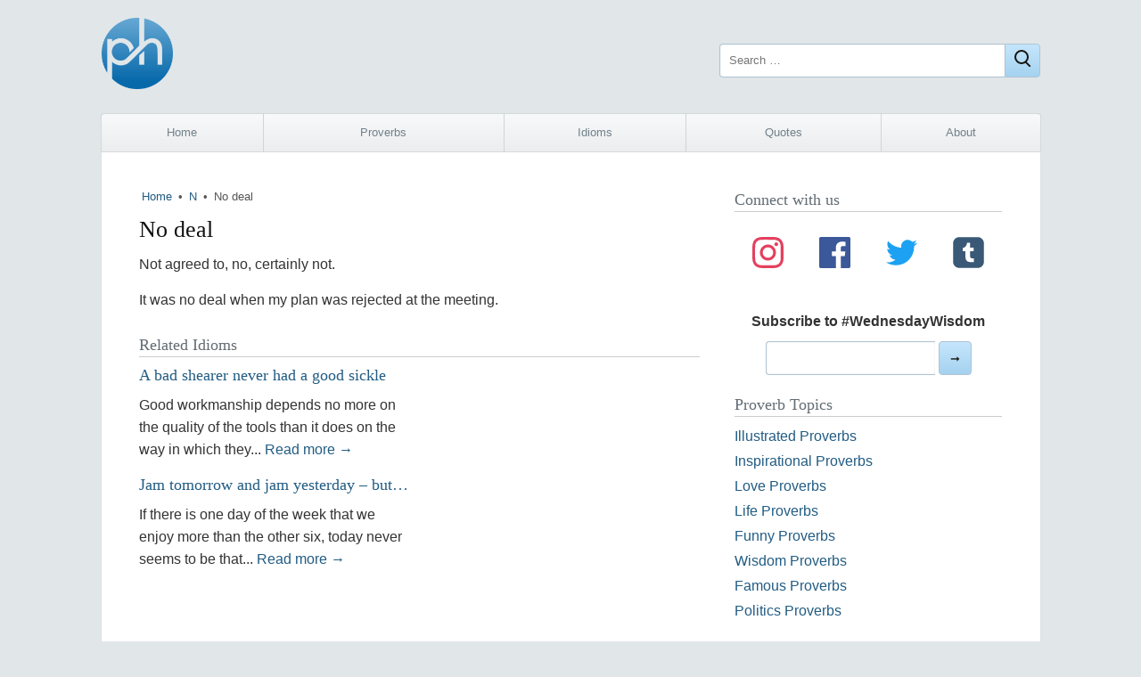

--- FILE ---
content_type: text/html; charset=utf-8
request_url: https://www.google.com/recaptcha/api2/aframe
body_size: 269
content:
<!DOCTYPE HTML><html><head><meta http-equiv="content-type" content="text/html; charset=UTF-8"></head><body><script nonce="ELOJW2CV2lPjqwCQ1QsSYQ">/** Anti-fraud and anti-abuse applications only. See google.com/recaptcha */ try{var clients={'sodar':'https://pagead2.googlesyndication.com/pagead/sodar?'};window.addEventListener("message",function(a){try{if(a.source===window.parent){var b=JSON.parse(a.data);var c=clients[b['id']];if(c){var d=document.createElement('img');d.src=c+b['params']+'&rc='+(localStorage.getItem("rc::a")?sessionStorage.getItem("rc::b"):"");window.document.body.appendChild(d);sessionStorage.setItem("rc::e",parseInt(sessionStorage.getItem("rc::e")||0)+1);localStorage.setItem("rc::h",'1768783635785');}}}catch(b){}});window.parent.postMessage("_grecaptcha_ready", "*");}catch(b){}</script></body></html>

--- FILE ---
content_type: text/css
request_url: https://proverbhunter.com/wp-content/themes/ph/style.css?v=63
body_size: 3205
content:
/*
Theme Name: Proverb Hunter
Theme URI: http://proverbhunter.com/
Description: Proverb Hunter WordPress Theme by OmniWeb Studio.
Author: Baki Goxhaj
Author URI: http://omniwebstudio.com/
Text Domain: ph
Version: 1.2
*/

html {
    box-sizing: border-box;
}

*,
*:before,
*:after {
    box-sizing: inherit;
}

:root {
    --main-bg-color: brown;
}

.one {
    color: white;
    background-color: var(--main-bg-color);
}

/* ---------------[ HTML ]-------------- */
body {
    font: normal 16px/1.6 "Helvetica Neue", Helvetica, Arial, sans-serif;
    background: #e1e6e9;
    color: #626c73;
    margin: 0;
}

table {
    border-collapse: collapse;
    border-spacing: 0;
}

input,
textarea,
select {
    outline-style: none;
    outline-width: 0;
}

h1,
h2,
h3,
h4 {
    margin: 0 0 8px;
    color: #225c83;
    font: normal 18px/145% Georgia, serif;
}

h3 {
    color: #626c73;
    border-bottom: 1px solid #ccc;
}

h4 {
    font-size: 14px;
    margin: 0;
}

i,
em {
    font-family: Georgia, serif;
}

ul,
ol,
p,
blockquote {
    margin: 0;
    padding: 0;
}

a {
    color: #225c83;
    text-decoration: none;
}

a:focus {
    outline: 0 none;
}

a img {
    border: 0 none;
}

a.alt:hover {
    background: #fffaa8 linear-gradient(to bottom, #f7f3bc, #e7e295);
}

table {
    margin-bottom: 20px;
}

table td {
    padding: 6px 0 6px 15px
}

.main a {
    position: relative;
}

.main a::before {
    content: "";
    background-color: #fff9c0;
    position: absolute;
    width: 0;
    height: 60%;
    left: -5px;
    bottom: 0;
    z-index: -1;
    transform: rotate(-2deg);
    transition: width 0.5s;
    transition-timing-function: cubic-bezier(0.165, 0.84, 0.44, 1);
}

.main a.alt::before {
    background-color: #46b96c;
}

.main a:hover::before {
    width: calc(100% + 10px);
}

/* Forms */
label,
input,
button,
select,
textarea {
    margin: 0;
    vertical-align: middle;
    font-family: 0.9em "Helvetica Neue", Helvetica, Arial, sans-serif;
    color: #333;
}

button,
input[type="button"],
input[type="reset"],
input[type="submit"] {
    cursor: pointer;
}

input,
textarea {
    box-shadow: 0 0 3px rgba(0, 0, 0, 0.075) inset;
    transition: border 0.2s linear 0s, box-shadow 0.2s linear 0s;
}

input:focus,
textarea:focus {
    box-shadow: 0 0 3px #a5d2f0 inset;
}

input {
    position: relative;
    height: 38px;
    padding: 0 10px;
    border: 1px solid #afc4d3;
    border-right: 0 none;
    border-radius: 4px 0 0 4px;
}

button,
.btn {
    display: inline-block;
    height: 38px;
    padding: 0 12px;
    background: #c5e6fc linear-gradient(to bottom, #c5e6fc, #a5d2f0);
    border: 1px solid #afc4d3;
    border-radius: 4px;
    color: #161612;
}

button:hover,
.btn:hover {
    background: #fffcd3 linear-gradient(to bottom, #fffcd3, #ede9ac);
    border: 1px solid #cfceb4;
    cursor: pointer;
}

/* Helpers */
.screen-reader-text {
    clip: rect(1px, 1px, 1px, 1px);
    overflow: hidden;
    position: absolute !important;
    width: 1px;
    height: 1px;
}

.alignnone {
    display: block;
    margin-left: auto;
    margin-right: auto;
}

.alignleft {
    float: left !important;
}

.alignright {
    float: right !important;
}

.aligncenter {
    text-align: center;
}

img.alignleft,
.wp-caption.alignleft {
    margin: 5px 15px 0 0;
}

img.alignright,
.wp-caption.alignright {
    margin: 5px 0 0 15px;
}

.sticky {}

.gallery-caption {}

.bypostauthor {}

.wp-caption {
    margin-bottom: 12px;
    text-align: center;
    border-bottom: 1px solid #eee;
    box-shadow: 0 2px 3px 1px rgba(0, 0, 0, 0.1);
}

.wp-caption img {
    display: block;
    width: 100%;
    height: auto;
}

.posts .wp-caption-text {
    margin-bottom: 0;
    font-size: 14px;
}

/* --------------[ WRAPPER ]------------ */
.wrap {
    max-width: 1053px;
    margin: auto;
}

/* --------------[ HEADER ]------------ */
.header {
    overflow: hidden;
    margin: 20px 0;
    display: flex;
    flex-wrap: nowrap;
    justify-content: space-between;
    align-items: center;
}

/* Ads */
.ads {
    text-align: center;
}

.sad {
    height: 60px;
    margin: 10px 0 20px;
}

.tad {
    margin-bottom: 20px;
    text-align: center;
}

.pad {
    margin-top: 2px;
}

/*
linear-gradient( 45deg, blue, red );           A gradient on 45deg axis starting blue and finishing red 
linear-gradient( to left top, blue, red);      A gradient going from the bottom right to the top left starting blue and finishing red 
linear-gradient( 0deg, blue, green 40%, red ); A gradient going from the bottom to top, starting blue, being green after 40% and finishing red */

/* --------------[ A to Z ]------------ */
.atoz {
    width: 101%;
    margin: 20px auto;
}

.atoz ul {
    list-style: none;
    line-height: 28px;
}

.atoz li a {
    display: block;
    width: 30px;
    text-align: center;
    text-transform: uppercase;
    font-weight: bold;
    font-size: 12px;
    border-radius: 4px;
    background-color: #4477a1;
    color: #fff;
    box-shadow: 1px 1px 1px #969696;
    background-image: linear-gradient(to bottom, #81a8cb, #4477a1);
}

.atoz li a:hover,
.atoz li.current-menu-item a {
    box-shadow: -1px -1px 1px #969696;
    background-image: linear-gradient(to top, #81a8cb, #4477a1);
}

/* ------------------[ NAV ] ------------------ */
.nav {
    display: table;
    position: relative;
    z-index: 9;
    width: 100.2%;
    overflow: hidden;
    margin-left: -1px;
}

.nav ul {
    display: table-row-group;
    list-style: none;
    height: 44px;
    line-height: 24px;
}

.nav ul li {
    display: table-cell;
    border-right: 1px solid #d4d9dc;
    font-size: 13px;
    box-shadow: 0 0 1px #bec2c5;
}

.nav ul li a {
    display: block;
    padding: 9px 0;
    border-top: 1px solid #d3d8db;
    border-bottom: 1px solid #d4d9dc;
    color: #72818b;
    background: #f0f3f4 linear-gradient(to bottom, #f8f9fa, #ebedee);
    text-align: center;
}

.nav ul li:first-child {
    border-left: 1px solid #d4d9dc;
}

.nav ul li:first-child,
.nav ul li:first-child a {
    border-top-left-radius: 4px;
}

.nav ul li:last-child,
.nav ul li:last-child a {
    border-top-right-radius: 4px;
}

.nav ul li a:hover {
    color: #68737a;
    background-color: #eaedee linear-gradient(to bottom, #f9fafb, #f1f3f4);
}

.nav ul li.current-menu-item {
    box-shadow: none;
}

.nav ul li.current-menu-item a {
    background: white;
    padding-bottom: 10px;
    color: #40515d;
}

/* --------------[ CONTENT ]------------ */
.main {
    display: flow-root;
    position: relative;
    z-index: 2;
    margin-top: -2px;
    padding: 4%;
    background: white;
    border-radius: 0 0 4px 4px;
    box-shadow: 0 1px 1px #B6BBBE;
}

.intro {
    overflow: hidden;
    margin-bottom: 40px;
}

.intro h1 {
    text-align: center;
    font-size: 30px;
}

.intro p {
    padding-top: 8px;
    color: #666;
}

.intro blockquote {
    padding-left: 30px;
}

.ad-intro {
    margin-bottom: 30px;
}

.posts {
    float: left;
    width: 65%;
    color: #333;
}

.posts h1 {
    font-size: 1.6em;
    color: #111;
}

.posts p,
.posts ul,
.post ol {
    margin-bottom: 15px;
}

.posts ul,
.post ol {
    margin-left: 30px;
}

.quote h1 {
    position: relative;
    font: italic 18px/28px Georgia, serif;
    margin: 0.25em 0 0;
    padding: 0.25em 40px 0;
}

.quote h1:before {
    position: absolute;
    left: -20px;
    top: 12px;
    display: block;
    content: "\201C";
    font-size: 80px;
    color: #7a7a7a;
}

.quote .cite {
    text-align: right;
    color: #999;
    margin-right: 40px;
    font-style: italic;
}

.quote .cite a {
    color: #999;
    font-variant: normal;
}

.post {
    margin-bottom: 25px;
}

.post .entry p a[href^="https://proverbhunter.com"] {
    font-family: Garamond, serif;
    font-variant: small-caps;
}

.post ul {
    margin-left: 15px;
    list-style: square;
}

.post blockquote {
    overflow: hidden;
    margin-bottom: 18px;
    padding: 3px 2px 3px 8px;
    background: #F6F7F9;
    border-radius: 0 4px 4px 0;
    border: 1px solid #D3DAE8;
    border-left-width: 7px;
    font-size: 15px;
}

.post blockquote p {
    margin: 10px;
}

.post .size-medium {
    margin-bottom: 15px;
    width: 100%;
    height: auto;
}

.contents {
    overflow: hidden;
    margin-bottom: 50px;
}

/* --------------[ SIDEBAR ]------------ */
.sidebar {
    float: right;
    width: 31%;
}

.home .sidebar {
    width: 100%;
    display: flex;
    flex-wrap: wrap;
    justify-content: space-between;
}

.widget {
    margin-bottom: 20px;
}

.widget ul {
    list-style: none;
    line-height: 1.8em;
}

.soc svg {
    fill: currentColor;
    width: 35px;
    height: auto;
}

.soc .media {
    display: flex;
    justify-content: space-around;
    padding: 20px 0;
}

.fb {
    color: #3b5998
}

.tt {
    color: #1da1f2
}

.in {
    color: #e4405f
}

.tm {
    color: #36465d
}

.signup {
    max-width: 270px;
    margin: 20px auto;
    text-align: center;
}

.signup label {
    display: inline-block;
    font-weight: bold;
    padding-bottom: 10px;
}

/* --------------[ Search ] ---------------- */
.search-form {
    float: right;
    margin-top: 8px;
}

.search-form label {
    float: left;
}

.search-field {
    width: 320px;
}

.search-submit {
    border-radius: 0 4px 4px 0;
}

.gg-search {
    box-sizing: border-box;
    position: relative;
    display: inline-block;
    transform: scale(var(--ggs, 1));
    width: 16px;
    height: 16px;
    border: 2px solid;
    border-radius: 100%;
    margin-top: -4px;
    margin-left: -2px;
}

.gg-search::after {
    content: "";
    display: block;
    box-sizing: border-box;
    position: absolute;
    border-radius: 3px;
    width: 2px;
    height: 8px;
    background: currentColor;
    transform: rotate(-45deg);
    top: 10px;
    left: 12px
}


/* Related */
.related {
    clear: both;
    margin-top: 25px;
}

.rel {
    float: left;
    width: 48%;
    margin-right: 4%;
}

.rel h2 {
    font-size: 1.1em;
}

.rel p {
    margin-bottom: 15px;
}

.rel p a {
    font-variant: normal;
}

.rel.ads {
    margin: 4px 0 0;
}

/* HOME */
.col {
    width: 47%;
    float: left;
    overflow: hidden;
}

.col p {
    margin-bottom: 15px;
}

.a-z {
    z-index: 20;
    float: right;
    margin: 1px 0 0 12px;
}

.a-z::before {
    content: '\f505';
    position: relative;
    width: 36px;
}

.alert {
    background-color: #FCF8E3;
    border: 1px solid #FBEED5;
    border-radius: 4px;
    color: #C09853;
    margin-bottom: 20px;
    padding: 8px 14px;
    text-shadow: 0 1px 0 rgba(255, 255, 255, 0.5);
}

.letter {
    overflow: hidden;
}

.letter ul {
    list-style: none;
    padding-left: 0;
}

.letter ul li {
    float: left;
    width: 135px;
}

.thumb {
    float: left;
    width: 280px;
    margin: 8px 30px 0 0;
}

.thumb img {
    border-radius: 4px;
    width: 100%;
    height: auto;
}

.attachment-medium {
    display: block;
}

/* Pagination */
.pagination {
    overflow: hidden;
    margin: 20px 0;
    text-align: center;
    font-size: 14px;
}

.pagination a,
.pagination span {
    display: inline-block;
    vertical-align: middle;
    padding: 4px 12px;
    margin: 0 2.5px;
    text-align: center;
    border: 1px solid #c6c6c6;
}

.pagination a:hover,
.pagination .current {
    color: #444;
    border-color: #999;
    text-decoration: none;
}

.pagination .jump {
    width: auto;
}

/* Breadcrumb */
.breadcrumb {
    overflow: hidden;
    margin-bottom: 8px;
    font-size: 13px;
    color: #555;
}

.breadcrumb a,
.breadcrumb span {
    padding: 0 3px;
}

.ellipsis {
    overflow: hidden;
    white-space: nowrap;
    text-overflow: ellipsis;
}

/* --------------[ FOOTER ]------------ */
.footer {
    clear: both;
    color: #666;
    text-align: center;
    padding: 12px;
    font-size: 12px;
}

.footer a {
    color: #666;
}


/* 1064px and up */
@media only screen and (max-width: 1064px) {
    .wrap {
        margin: 0 5px;
    }

    .home .widget:first-child {
        width: 100%;
        flex-grow: 3;
        flex-shrink: 0;
    }
}

/* 800px and up */
@media only screen and (min-width: 800px) {

    /* .header { padding: 20px; border: 1px solid #d4d9dc; background: #f0f3f4 linear-gradient(to bottom, #f8f9fa, #ebedee); border-radius: 4px; }
    .logo { width: 175px; }*/

    .lg-hide {
        display: none !important;
    }

    .atoz {
        display: table;
    }

    .atoz ul {
        display: table-row-group;
    }

    .atoz li {
        display: table-cell;
    }

    .col.third {
        width: 30%;
    }
    
    .spaced {
        margin: 0 5%;
    }
}

/* 800px and down */
@media only screen and (max-width: 799px) {

    .lg-show {
        display: none !important;
    }

    .search-form {
        margin-top: 1px;
    }

    .md-hide {
        display: none !important;
    }

    .atoz {
        width: 100%;
        padding: 1%;
    }

    .atoz li {
        display: inline-block;
        margin: 1.7%;
        width: 15.4%;
        line-height: 82px;
    }

    .atoz li a {
        width: 100%;
        height: 100%;
        font-size: 16px;
    }

    .col.third {
        width: 100%;
    }    
}

@media only screen and (max-width: 700px) {

    .sm-hide {
        display: none !important;
    }

    .posts {
        width: auto;
        float: none;
        margin-bottom: 25px;
    }

    .sidebar {
        width: auto;
        float: none;
        clear: both;
    }

    .search-field {
        width: 235px;
    }

    .wp-caption img {
        width: 100%;
        height: auto;
    }

    .atoz li {
        line-height: 50px;
    }

    .nav ul li.sm-first-item {
        border-left: 1px solid #d4d9dc;
    }

    .nav ul li.sm-first-item,
    .nav ul li.sm-first-item a {
        border-top-left-radius: 4px;
        ;
    }

    .nav ul li.sm-last-item,
    .nav ul li.sm-last-item a {
        border-top-right-radius: 4px;
    }

    .widget ul {
        display: flex;
        flex-wrap: wrap;
    }

    .widget ul li {
        line-height: 1.8;
        width: 50%;
    }
}

@media only screen and (max-width: 520px) {

    .intro h1 {
        font-size: 22px;
    }

    .posts h1 {
        font-size: 1.3em;
    }

    .rel,
    .rel.ads {
        float: none;
        width: 100%;
        margin: 0;
    }
}

@media only screen and (max-width: 420px) {

    .intro h1 {
        font-size: 20px;
    }

    .intro p {
        font-size: 14px;
    }

    .search-field {
        width: 156px;
    }

    .tad {
        margin-top: 20px;
    }

    .thumb {
        float: none;
        width: auto;
        margin: 0 0 10px 0;
    }

    .alignleft,
    .alignright {
        float: none !important;
        margin-left: 0;
        margin-right: 0;
    }
}

@media only screen and (max-width: 320px) {
    .search-field {
        width: 125px;
    }
}